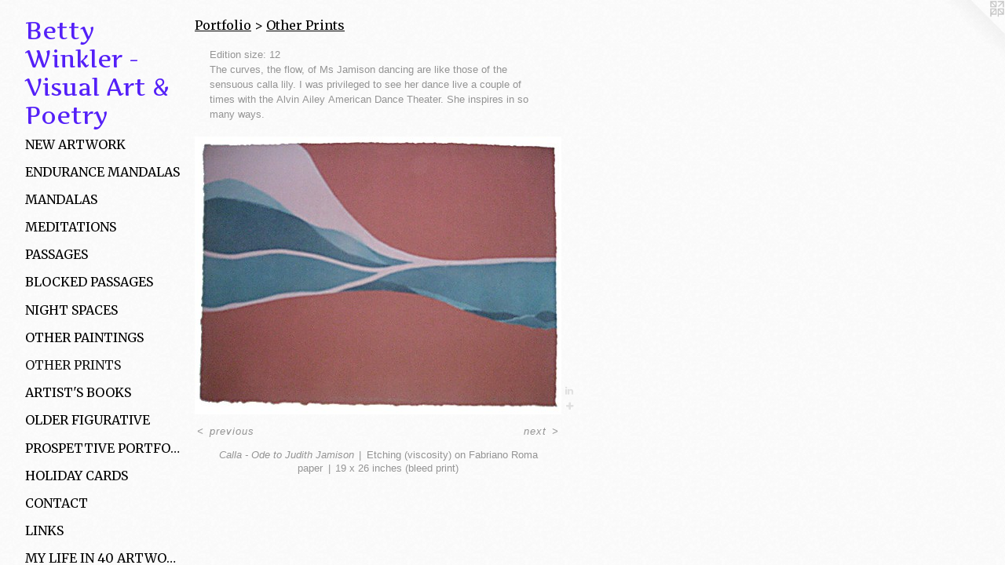

--- FILE ---
content_type: text/html;charset=utf-8
request_url: https://bettywinkler.com/artwork/3583841-Calla%20-%20Ode%20to%20Judith%20Jamison.html
body_size: 3424
content:
<!doctype html><html class="no-js a-image mobile-title-align--center has-mobile-menu-icon--left p-artwork has-page-nav l-detailed mobile-menu-align--center has-wall-text "><head><meta charset="utf-8" /><meta content="IE=edge" http-equiv="X-UA-Compatible" /><meta http-equiv="X-OPP-Site-Id" content="55362" /><meta http-equiv="X-OPP-Revision" content="1615" /><meta http-equiv="X-OPP-Locke-Environment" content="production" /><meta http-equiv="X-OPP-Locke-Release" content="v0.0.141" /><title>Betty Winkler - Visual Art &amp; Poetry</title><link rel="canonical" href="https://bettywinkler.com/artwork/3583841-Calla%20-%20Ode%20to%20Judith%20Jamison.html" /><meta content="website" property="og:type" /><meta property="og:url" content="https://bettywinkler.com/artwork/3583841-Calla%20-%20Ode%20to%20Judith%20Jamison.html" /><meta property="og:title" content="Calla - Ode to Judith Jamison" /><meta content="width=device-width, initial-scale=1" name="viewport" /><link type="text/css" rel="stylesheet" href="//cdnjs.cloudflare.com/ajax/libs/normalize/3.0.2/normalize.min.css" /><link type="text/css" rel="stylesheet" media="only all" href="//maxcdn.bootstrapcdn.com/font-awesome/4.3.0/css/font-awesome.min.css" /><link type="text/css" rel="stylesheet" media="not all and (min-device-width: 600px) and (min-device-height: 600px)" href="/release/locke/production/v0.0.141/css/small.css" /><link type="text/css" rel="stylesheet" media="only all and (min-device-width: 600px) and (min-device-height: 600px)" href="/release/locke/production/v0.0.141/css/large-detailed.css" /><link type="text/css" rel="stylesheet" media="not all and (min-device-width: 600px) and (min-device-height: 600px)" href="/r17675460070000001615/css/small-site.css" /><link type="text/css" rel="stylesheet" media="only all and (min-device-width: 600px) and (min-device-height: 600px)" href="/r17675460070000001615/css/large-site.css" /><link type="text/css" rel="stylesheet" media="only all and (min-device-width: 600px) and (min-device-height: 600px)" href="//fonts.googleapis.com/css?family=Merriweather" /><link type="text/css" rel="stylesheet" media="only all and (min-device-width: 600px) and (min-device-height: 600px)" href="//fonts.googleapis.com/css?family=Artifika:400" /><link type="text/css" rel="stylesheet" media="not all and (min-device-width: 600px) and (min-device-height: 600px)" href="//fonts.googleapis.com/css?family=Merriweather&amp;text=MENUHomePrtfliCnacLksy%2040AwFB" /><link type="text/css" rel="stylesheet" media="not all and (min-device-width: 600px) and (min-device-height: 600px)" href="//fonts.googleapis.com/css?family=Artifika:400&amp;text=Bety%20Winklr-VsuaA%26Po" /><script>window.OPP = window.OPP || {};
OPP.modernMQ = 'only all';
OPP.smallMQ = 'not all and (min-device-width: 600px) and (min-device-height: 600px)';
OPP.largeMQ = 'only all and (min-device-width: 600px) and (min-device-height: 600px)';
OPP.downURI = '/x/3/6/2/55362/.down';
OPP.gracePeriodURI = '/x/3/6/2/55362/.grace_period';
OPP.imgL = function (img) {
  !window.lazySizes && img.onerror();
};
OPP.imgE = function (img) {
  img.onerror = img.onload = null;
  img.src = img.getAttribute('data-src');
  //img.srcset = img.getAttribute('data-srcset');
};</script><script src="/release/locke/production/v0.0.141/js/modernizr.js"></script><script src="/release/locke/production/v0.0.141/js/masonry.js"></script><script src="/release/locke/production/v0.0.141/js/respimage.js"></script><script src="/release/locke/production/v0.0.141/js/ls.aspectratio.js"></script><script src="/release/locke/production/v0.0.141/js/lazysizes.js"></script><script src="/release/locke/production/v0.0.141/js/large.js"></script><script src="/release/locke/production/v0.0.141/js/hammer.js"></script><script>if (!Modernizr.mq('only all')) { document.write('<link type="text/css" rel="stylesheet" href="/release/locke/production/v0.0.141/css/minimal.css">') }</script><style>.media-max-width {
  display: block;
}

@media (min-height: 416px) {

  .media-max-width {
    max-width: 467.0px;
  }

}

@media (max-height: 416px) {

  .media-max-width {
    max-width: 112.1327683615819vh;
  }

}</style></head><body><header id="header"><a class=" site-title" href="/home.html"><span class=" site-title-text u-break-word">Betty Winkler - Visual Art &amp; Poetry</span><div class=" site-title-media"></div></a><a id="mobile-menu-icon" class="mobile-menu-icon hidden--no-js hidden--large"><svg viewBox="0 0 21 17" width="21" height="17" fill="currentColor"><rect x="0" y="0" width="21" height="3" rx="0"></rect><rect x="0" y="7" width="21" height="3" rx="0"></rect><rect x="0" y="14" width="21" height="3" rx="0"></rect></svg></a></header><nav class=" hidden--large"><ul class=" site-nav"><li class="nav-item nav-home "><a class="nav-link " href="/home.html">Home</a></li><li class="nav-item expanded nav-museum "><a class="nav-link " href="/section/398644.html">Portfolio</a><ul><li class="nav-gallery nav-item expanded "><a class="nav-link " href="/section/421203-New%20Artwork.html">New Artwork</a></li><li class="nav-gallery nav-item expanded "><a class="nav-link " href="/section/518471-Endurance%20Mandalas.html">Endurance Mandalas</a></li><li class="nav-gallery nav-item expanded "><a class="nav-link " href="/section/456108-Mandalas.html">Mandalas</a></li><li class="nav-gallery nav-item expanded "><a class="nav-link " href="/section/398650-Meditations.html">Meditations</a></li><li class="nav-gallery nav-item expanded "><a class="nav-link " href="/section/398652-Passages.html">Passages</a></li><li class="nav-gallery nav-item expanded "><a class="nav-link " href="/section/522632-Blocked%20Passages.html">Blocked Passages</a></li><li class="nav-gallery nav-item expanded "><a class="nav-link " href="/section/398656-Night%20Spaces.html">Night Spaces</a></li><li class="nav-gallery nav-item expanded "><a class="nav-link " href="/section/399095-Other%20Paintings.html">Other Paintings</a></li><li class="nav-gallery nav-item expanded "><a class="selected nav-link " href="/section/398659-Other%20Prints.html">Other Prints</a></li><li class="nav-gallery nav-item expanded "><a class="nav-link " href="/section/401617-Artist%27s%20Books.html">Artist's Books</a></li><li class="nav-gallery nav-item expanded "><a class="nav-link " href="/section/523718-Older%20Figurative%20Works.html">Older Figurative</a></li><li class="nav-gallery nav-item expanded "><a class="nav-link " href="/section/543190-Prospettive%20Portfolio.html">Prospettive Portfolio</a></li><li class="nav-gallery nav-item expanded "><a class="nav-link " href="/section/525732-HOLIDAY%20CARDS.html">HOLIDAY CARDS</a></li></ul></li><li class="nav-item nav-contact "><a class="nav-link " href="/contact.html">Contact</a></li><li class="nav-links nav-item "><a class="nav-link " href="/links.html">Links</a></li><li class="nav-pdf3 nav-item "><a target="_blank" class="nav-link " href="//img-cache.oppcdn.com/fixed/55362/assets/VM0QDxuArS2nwEPZ.pdf">My Life in 40 Artworks or Fewer</a></li><li class="nav-item nav-pdf1 "><a target="_blank" class="nav-link " href="//img-cache.oppcdn.com/fixed/55362/assets/wyjhgABRcjv_9GMI.pdf">Bio</a></li><li class="nav-item nav-pdf2 "><a target="_blank" class="nav-link " href="//img-cache.oppcdn.com/fixed/55362/assets/AIXevDwHeb3Hvp5M.pdf">Price List</a></li></ul></nav><div class=" content"><nav class=" hidden--small" id="nav"><header><a class=" site-title" href="/home.html"><span class=" site-title-text u-break-word">Betty Winkler - Visual Art &amp; Poetry</span><div class=" site-title-media"></div></a></header><ul class=" site-nav"><li class="nav-item nav-home "><a class="nav-link " href="/home.html">Home</a></li><li class="nav-item expanded nav-museum "><a class="nav-link " href="/section/398644.html">Portfolio</a><ul><li class="nav-gallery nav-item expanded "><a class="nav-link " href="/section/421203-New%20Artwork.html">New Artwork</a></li><li class="nav-gallery nav-item expanded "><a class="nav-link " href="/section/518471-Endurance%20Mandalas.html">Endurance Mandalas</a></li><li class="nav-gallery nav-item expanded "><a class="nav-link " href="/section/456108-Mandalas.html">Mandalas</a></li><li class="nav-gallery nav-item expanded "><a class="nav-link " href="/section/398650-Meditations.html">Meditations</a></li><li class="nav-gallery nav-item expanded "><a class="nav-link " href="/section/398652-Passages.html">Passages</a></li><li class="nav-gallery nav-item expanded "><a class="nav-link " href="/section/522632-Blocked%20Passages.html">Blocked Passages</a></li><li class="nav-gallery nav-item expanded "><a class="nav-link " href="/section/398656-Night%20Spaces.html">Night Spaces</a></li><li class="nav-gallery nav-item expanded "><a class="nav-link " href="/section/399095-Other%20Paintings.html">Other Paintings</a></li><li class="nav-gallery nav-item expanded "><a class="selected nav-link " href="/section/398659-Other%20Prints.html">Other Prints</a></li><li class="nav-gallery nav-item expanded "><a class="nav-link " href="/section/401617-Artist%27s%20Books.html">Artist's Books</a></li><li class="nav-gallery nav-item expanded "><a class="nav-link " href="/section/523718-Older%20Figurative%20Works.html">Older Figurative</a></li><li class="nav-gallery nav-item expanded "><a class="nav-link " href="/section/543190-Prospettive%20Portfolio.html">Prospettive Portfolio</a></li><li class="nav-gallery nav-item expanded "><a class="nav-link " href="/section/525732-HOLIDAY%20CARDS.html">HOLIDAY CARDS</a></li></ul></li><li class="nav-item nav-contact "><a class="nav-link " href="/contact.html">Contact</a></li><li class="nav-links nav-item "><a class="nav-link " href="/links.html">Links</a></li><li class="nav-pdf3 nav-item "><a target="_blank" class="nav-link " href="//img-cache.oppcdn.com/fixed/55362/assets/VM0QDxuArS2nwEPZ.pdf">My Life in 40 Artworks or Fewer</a></li><li class="nav-item nav-pdf1 "><a target="_blank" class="nav-link " href="//img-cache.oppcdn.com/fixed/55362/assets/wyjhgABRcjv_9GMI.pdf">Bio</a></li><li class="nav-item nav-pdf2 "><a target="_blank" class="nav-link " href="//img-cache.oppcdn.com/fixed/55362/assets/AIXevDwHeb3Hvp5M.pdf">Price List</a></li></ul><footer><div class=" copyright">© BETTY WINKLER</div><div class=" credit"><a href="http://otherpeoplespixels.com/ref/bettywinkler.com" target="_blank">Website by OtherPeoplesPixels</a></div></footer></nav><main id="main"><a class=" logo hidden--small" href="http://otherpeoplespixels.com/ref/bettywinkler.com" title="Website by OtherPeoplesPixels" target="_blank"></a><div class=" page clearfix media-max-width"><h1 class="parent-title title"><a href="/section/398644.html" class="root title-segment hidden--small">Portfolio</a><span class=" title-sep hidden--small"> &gt; </span><a class=" title-segment" href="/section/398659-Other%20Prints.html">Other Prints</a></h1><div class="description wordy t-multi-column description-0 u-columns-1 u-break-word border-color "><p>Edition size: 12 <br clear="none" />The curves, the flow, of Ms Jamison dancing are like those of the sensuous calla lily. I was privileged to see her dance live a couple of times with the Alvin Ailey American Dance Theater. She inspires in so many ways.</p></div><div class=" media-and-info"><div class=" page-media-wrapper media"><a class=" page-media" title="Calla - Ode to Judith Jamison" href="/artwork/3554547-BeachesSuite%20of%206%20prints.html" id="media"><img data-aspectratio="467/354" class="u-img " alt="Etching viscosity Fabriano Roma Judith Jamison" src="//img-cache.oppcdn.com/fixed/55362/assets/bVj22EHsa0gH2lwD.jpg" srcset="//img-cache.oppcdn.com/fixed/55362/assets/bVj22EHsa0gH2lwD.jpg 467w" sizes="(max-device-width: 599px) 100vw,
(max-device-height: 599px) 100vw,
467px" /></a><a class=" zoom-corner" style="display: none" id="zoom-corner"><span class=" zoom-icon fa fa-search-plus"></span></a><div class="share-buttons a2a_kit social-icons hidden--small" data-a2a-title="Calla - Ode to Judith Jamison" data-a2a-url="https://bettywinkler.com/artwork/3583841-Calla%20-%20Ode%20to%20Judith%20Jamison.html"><a class="u-img-link share-button a2a_button_linkedin "><span class="linkedin social-icon fa-linkedin fa "></span></a><a target="_blank" class="u-img-link share-button a2a_dd " href="https://www.addtoany.com/share_save"><span class="social-icon share fa-plus fa "></span></a></div></div><div class=" info border-color"><div class=" wall-text border-color"><div class=" wt-item wt-title">Calla - Ode to Judith Jamison</div><div class=" wt-item wt-media">Etching (viscosity) on Fabriano Roma paper</div><div class=" wt-item wt-dimensions">19 x 26 inches (bleed print)</div></div><div class=" page-nav hidden--small border-color clearfix"><a class=" prev" id="artwork-prev" href="/artwork/3554541-Butterfly%204.html">&lt; <span class=" m-hover-show">previous</span></a> <a class=" next" id="artwork-next" href="/artwork/3554547-BeachesSuite%20of%206%20prints.html"><span class=" m-hover-show">next</span> &gt;</a></div></div></div><div class="share-buttons a2a_kit social-icons hidden--large" data-a2a-title="Calla - Ode to Judith Jamison" data-a2a-url="https://bettywinkler.com/artwork/3583841-Calla%20-%20Ode%20to%20Judith%20Jamison.html"><a class="u-img-link share-button a2a_button_linkedin "><span class="linkedin social-icon fa-linkedin fa "></span></a><a target="_blank" class="u-img-link share-button a2a_dd " href="https://www.addtoany.com/share_save"><span class="social-icon share fa-plus fa "></span></a></div></div></main></div><footer><div class=" copyright">© BETTY WINKLER</div><div class=" credit"><a href="http://otherpeoplespixels.com/ref/bettywinkler.com" target="_blank">Website by OtherPeoplesPixels</a></div></footer><div class=" modal zoom-modal" style="display: none" id="zoom-modal"><style>@media (min-aspect-ratio: 467/354) {

  .zoom-media {
    width: auto;
    max-height: 354px;
    height: 100%;
  }

}

@media (max-aspect-ratio: 467/354) {

  .zoom-media {
    height: auto;
    max-width: 467px;
    width: 100%;
  }

}
@supports (object-fit: contain) {
  img.zoom-media {
    object-fit: contain;
    width: 100%;
    height: 100%;
    max-width: 467px;
    max-height: 354px;
  }
}</style><div class=" zoom-media-wrapper"><img onerror="OPP.imgE(this);" onload="OPP.imgL(this);" data-src="//img-cache.oppcdn.com/fixed/55362/assets/bVj22EHsa0gH2lwD.jpg" data-srcset="//img-cache.oppcdn.com/fixed/55362/assets/bVj22EHsa0gH2lwD.jpg 467w" data-sizes="(max-device-width: 599px) 100vw,
(max-device-height: 599px) 100vw,
467px" class="zoom-media lazyload hidden--no-js " alt="Etching viscosity Fabriano Roma Judith Jamison" /><noscript><img class="zoom-media " alt="Etching viscosity Fabriano Roma Judith Jamison" src="//img-cache.oppcdn.com/fixed/55362/assets/bVj22EHsa0gH2lwD.jpg" /></noscript></div></div><div class=" offline"></div><script src="/release/locke/production/v0.0.141/js/small.js"></script><script src="/release/locke/production/v0.0.141/js/artwork.js"></script><script>var a2a_config = a2a_config || {};a2a_config.prioritize = ['facebook','twitter','linkedin','googleplus','pinterest','instagram','tumblr','share'];a2a_config.onclick = 1;(function(){  var a = document.createElement('script');  a.type = 'text/javascript'; a.async = true;  a.src = '//static.addtoany.com/menu/page.js';  document.getElementsByTagName('head')[0].appendChild(a);})();</script><script>window.oppa=window.oppa||function(){(oppa.q=oppa.q||[]).push(arguments)};oppa('config','pathname','production/v0.0.141/55362');oppa('set','g','true');oppa('set','l','detailed');oppa('set','p','artwork');oppa('set','a','image');oppa('rect','m','media','main');oppa('send');</script><script async="" src="/release/locke/production/v0.0.141/js/analytics.js"></script><script src="https://otherpeoplespixels.com/static/enable-preview.js"></script></body></html>

--- FILE ---
content_type: text/css; charset=utf-8
request_url: https://fonts.googleapis.com/css?family=Artifika:400&text=Bety%20Winklr-VsuaA%26Po
body_size: -452
content:
@font-face {
  font-family: 'Artifika';
  font-style: normal;
  font-weight: 400;
  src: url(https://fonts.gstatic.com/l/font?kit=VEMyRoxzronptCuxu6Wo5jbtrMmemG48JFXCr2R97JbFI8ifSp0Y5eU&skey=f89d96c36cb7c7be&v=v22) format('woff2');
}
